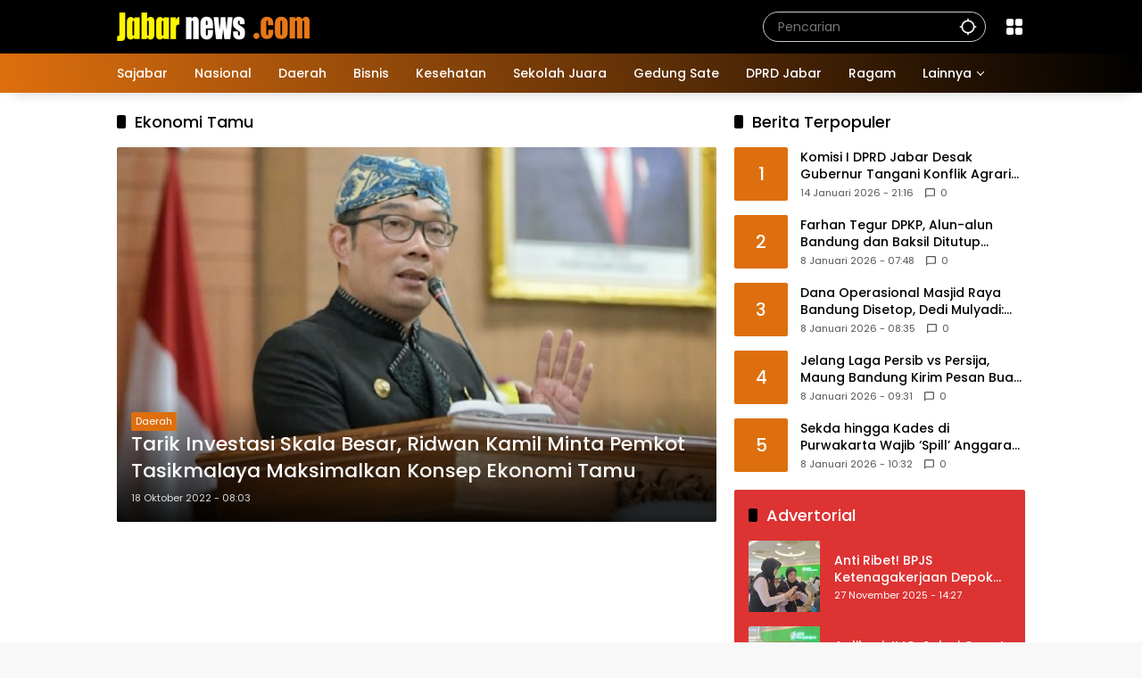

--- FILE ---
content_type: text/html; charset=UTF-8
request_url: https://www.jabarnews.com/tag/ekonomi-tamu/
body_size: 16130
content:
<!doctype html>
<html lang="id">
<head>
	<meta charset="UTF-8">
	<meta name="viewport" content="width=device-width, initial-scale=1">
	<link rel="profile" href="https://gmpg.org/xfn/11">

	<meta name='robots' content='index, follow, max-image-preview:large, max-snippet:-1, max-video-preview:-1' />

	<!-- This site is optimized with the Yoast SEO Premium plugin v26.5 (Yoast SEO v26.7) - https://yoast.com/wordpress/plugins/seo/ -->
	<title>Berita Ekonomi Tamu Terbaru Hari Ini | Jabar News</title>
	<link rel="canonical" href="https://www.jabarnews.com/tag/ekonomi-tamu/" />
	<meta property="og:locale" content="id_ID" />
	<meta property="og:type" content="article" />
	<meta property="og:title" content="Ekonomi Tamu Arsip" />
	<meta property="og:url" content="https://www.jabarnews.com/tag/ekonomi-tamu/" />
	<meta property="og:site_name" content="Jabar News" />
	<meta property="og:image" content="https://www.jabarnews.com/wp-content/uploads/2022/01/logo-jabarnews-1.png" />
	<meta property="og:image:width" content="225" />
	<meta property="og:image:height" content="225" />
	<meta property="og:image:type" content="image/png" />
	<meta name="twitter:card" content="summary_large_image" />
	<meta name="twitter:site" content="@jabarnews" />
	<script type="application/ld+json" class="yoast-schema-graph">{"@context":"https://schema.org","@graph":[{"@type":"CollectionPage","@id":"https://www.jabarnews.com/tag/ekonomi-tamu/","url":"https://www.jabarnews.com/tag/ekonomi-tamu/","name":"Berita Ekonomi Tamu Terbaru Hari Ini | Jabar News","isPartOf":{"@id":"https://www.jabarnews.com/#website"},"primaryImageOfPage":{"@id":"https://www.jabarnews.com/tag/ekonomi-tamu/#primaryimage"},"image":{"@id":"https://www.jabarnews.com/tag/ekonomi-tamu/#primaryimage"},"thumbnailUrl":"https://www.jabarnews.com/wp-content/uploads/2022/10/Ridwan-Kamil-Tasik.jpg","breadcrumb":{"@id":"https://www.jabarnews.com/tag/ekonomi-tamu/#breadcrumb"},"inLanguage":"id"},{"@type":"ImageObject","inLanguage":"id","@id":"https://www.jabarnews.com/tag/ekonomi-tamu/#primaryimage","url":"https://www.jabarnews.com/wp-content/uploads/2022/10/Ridwan-Kamil-Tasik.jpg","contentUrl":"https://www.jabarnews.com/wp-content/uploads/2022/10/Ridwan-Kamil-Tasik.jpg","width":800,"height":500,"caption":"Gubernur Jawa Barat Ridwan Kamil. (Foto: Istimewa)."},{"@type":"BreadcrumbList","@id":"https://www.jabarnews.com/tag/ekonomi-tamu/#breadcrumb","itemListElement":[{"@type":"ListItem","position":1,"name":"Beranda","item":"https://www.jabarnews.com/"},{"@type":"ListItem","position":2,"name":"Ekonomi Tamu"}]},{"@type":"WebSite","@id":"https://www.jabarnews.com/#website","url":"https://www.jabarnews.com/","name":"Jabar News","description":"Berita Jawa Barat, Jawa Barat Hari Ini, Jawa Barat Terkini","publisher":{"@id":"https://www.jabarnews.com/#organization"},"potentialAction":[{"@type":"SearchAction","target":{"@type":"EntryPoint","urlTemplate":"https://www.jabarnews.com/?s={search_term_string}"},"query-input":{"@type":"PropertyValueSpecification","valueRequired":true,"valueName":"search_term_string"}}],"inLanguage":"id"},{"@type":"Organization","@id":"https://www.jabarnews.com/#organization","name":"Jabar News","url":"https://www.jabarnews.com/","logo":{"@type":"ImageObject","inLanguage":"id","@id":"https://www.jabarnews.com/#/schema/logo/image/","url":"https://www.jabarnews.com/wp-content/uploads/2022/10/Logo-Jabarnews-low-ress.png","contentUrl":"https://www.jabarnews.com/wp-content/uploads/2022/10/Logo-Jabarnews-low-ress.png","width":3162,"height":794,"caption":"Jabar News"},"image":{"@id":"https://www.jabarnews.com/#/schema/logo/image/"},"sameAs":["https://www.facebook.com/jabarnews","https://x.com/jabarnews","https://www.instagram.com/jabarnews","https://www.youtube.com/c/JabarNews"],"description":"Jabar News Media","email":"analyticsjabarnews@gmail.com","telephone":"08161614141","legalName":"Jabar News Media","foundingDate":"2016-11-18","numberOfEmployees":{"@type":"QuantitativeValue","minValue":"1","maxValue":"10"}}]}</script>
	<!-- / Yoast SEO Premium plugin. -->


<link rel='dns-prefetch' href='//www.googletagmanager.com' />
<link rel="alternate" type="application/rss+xml" title="Jabar News &raquo; Feed" href="https://www.jabarnews.com/feed/" />
<link rel="alternate" type="application/rss+xml" title="Jabar News &raquo; Umpan Komentar" href="https://www.jabarnews.com/comments/feed/" />
<link rel="alternate" type="application/rss+xml" title="Jabar News &raquo; Ekonomi Tamu Umpan Tag" href="https://www.jabarnews.com/tag/ekonomi-tamu/feed/" />
<style id='wp-img-auto-sizes-contain-inline-css'>
img:is([sizes=auto i],[sizes^="auto," i]){contain-intrinsic-size:3000px 1500px}
/*# sourceURL=wp-img-auto-sizes-contain-inline-css */
</style>

<style id='wp-emoji-styles-inline-css'>

	img.wp-smiley, img.emoji {
		display: inline !important;
		border: none !important;
		box-shadow: none !important;
		height: 1em !important;
		width: 1em !important;
		margin: 0 0.07em !important;
		vertical-align: -0.1em !important;
		background: none !important;
		padding: 0 !important;
	}
/*# sourceURL=wp-emoji-styles-inline-css */
</style>
<link rel='stylesheet' id='wpmedia-fonts-css' href='https://www.jabarnews.com/wp-content/fonts/236996ba17138f8a70241eb10876cbed.css?ver=1.1.7' media='all' />
<link rel='stylesheet' id='wpmedia-style-css' href='https://www.jabarnews.com/wp-content/themes/wpmedia/style.css?ver=1.1.7' media='all' />
<style id='wpmedia-style-inline-css'>
h1,h2,h3,h4,h5,h6,.reltitle,.site-title,.gmr-mainmenu ul > li > a,.gmr-secondmenu-dropdown ul > li > a,.gmr-sidemenu ul li a,.gmr-sidemenu .side-textsocial,.heading-text,.gmr-mobilemenu ul li a,#navigationamp ul li a{font-family:Poppins;font-weight:500;}h1 strong,h2 strong,h3 strong,h4 strong,h5 strong,h6 strong{font-weight:700;}.entry-content-single{font-size:16px;}body{font-family:Poppins;--font-reguler:400;--font-bold:700;--mainmenu-bgcolor:#de6f0e;--mainmenu-secondbgcolor:#000000;--background-color:#f8f8f8;--main-color:#000000;--widget-title:#000000;--link-color-body:#000000;--hoverlink-color-body:#de6f0e;--border-color:#cccccc;--button-bgcolor:#de6f0e;--button-color:#ffffff;--header-bgcolor:#000000;--topnav-color:#ffffff;--topnav-link-color:#ffffff;--topnav-linkhover-color:#eeee22;--mainmenu-color:#ffffff;--mainmenu-hovercolor:#f1c40f;--content-bgcolor:#ffffff;--content-greycolor:#555555;--greybody-bgcolor:#eeeeee;--footer-bgcolor:#000000;--footer-color:#ffffff;--footer-linkcolor:#ffffff;--footer-hover-linkcolor:#eeee22;}body,body.dark-theme{--scheme-color:#de6f0e;--secondscheme-color:#000000;--mainmenu-direction:80deg;}/* Generate Using Cache */
/*# sourceURL=wpmedia-style-inline-css */
</style>
<link rel='stylesheet' id='heateor_sss_frontend_css-css' href='https://www.jabarnews.com/wp-content/plugins/sassy-social-share/public/css/sassy-social-share-public.css?ver=3.3.79' media='all' />
<style id='heateor_sss_frontend_css-inline-css'>
.heateor_sss_button_instagram span.heateor_sss_svg,a.heateor_sss_instagram span.heateor_sss_svg{background:radial-gradient(circle at 30% 107%,#fdf497 0,#fdf497 5%,#fd5949 45%,#d6249f 60%,#285aeb 90%)}.heateor_sss_horizontal_sharing .heateor_sss_svg,.heateor_sss_standard_follow_icons_container .heateor_sss_svg{color:#fff;border-width:0px;border-style:solid;border-color:transparent}.heateor_sss_horizontal_sharing .heateorSssTCBackground{color:#666}.heateor_sss_horizontal_sharing span.heateor_sss_svg:hover,.heateor_sss_standard_follow_icons_container span.heateor_sss_svg:hover{border-color:transparent;}.heateor_sss_vertical_sharing span.heateor_sss_svg,.heateor_sss_floating_follow_icons_container span.heateor_sss_svg{color:#fff;border-width:0px;border-style:solid;border-color:transparent;}.heateor_sss_vertical_sharing .heateorSssTCBackground{color:#666;}.heateor_sss_vertical_sharing span.heateor_sss_svg:hover,.heateor_sss_floating_follow_icons_container span.heateor_sss_svg:hover{border-color:transparent;}@media screen and (max-width:783px) {.heateor_sss_vertical_sharing{display:none!important}}
/*# sourceURL=heateor_sss_frontend_css-inline-css */
</style>
<script src="https://www.jabarnews.com/wp-includes/js/jquery/jquery.min.js?ver=3.7.1" id="jquery-core-js" type="5007e032e8289cbbbeb274bf-text/javascript"></script>
<script src="https://www.jabarnews.com/wp-includes/js/jquery/jquery-migrate.min.js?ver=3.4.1" id="jquery-migrate-js" type="5007e032e8289cbbbeb274bf-text/javascript"></script>
<link rel="https://api.w.org/" href="https://www.jabarnews.com/wp-json/" /><link rel="alternate" title="JSON" type="application/json" href="https://www.jabarnews.com/wp-json/wp/v2/tags/28329" /><link rel="EditURI" type="application/rsd+xml" title="RSD" href="https://www.jabarnews.com/xmlrpc.php?rsd" />
<meta name="generator" content="WordPress 6.9" />
<meta name="generator" content="Site Kit by Google 1.170.0" /><script async src="https://pagead2.googlesyndication.com/pagead/js/adsbygoogle.js?client=ca-pub-5500326088615782" crossorigin="anonymous" type="5007e032e8289cbbbeb274bf-text/javascript"></script>

<!-- Global site tag (gtag.js) - Google Analytics -->
<script async src="https://www.googletagmanager.com/gtag/js?id=G-778ZZR5NK6" type="5007e032e8289cbbbeb274bf-text/javascript"></script>
<script type="5007e032e8289cbbbeb274bf-text/javascript">
  window.dataLayer = window.dataLayer || [];
  function gtag(){dataLayer.push(arguments);}
  gtag('js', new Date());
  gtag('config', 'G-778ZZR5NK6');
  gtag('config', 'AW-10813269691');
</script>
<link rel="icon" href="https://www.jabarnews.com/wp-content/uploads/2021/12/cropped-unnamed-32x32.png" sizes="32x32" />
<link rel="icon" href="https://www.jabarnews.com/wp-content/uploads/2021/12/cropped-unnamed-192x192.png" sizes="192x192" />
<link rel="apple-touch-icon" href="https://www.jabarnews.com/wp-content/uploads/2021/12/cropped-unnamed-180x180.png" />
<meta name="msapplication-TileImage" content="https://www.jabarnews.com/wp-content/uploads/2021/12/cropped-unnamed-270x270.png" />
<style id='global-styles-inline-css'>
:root{--wp--preset--aspect-ratio--square: 1;--wp--preset--aspect-ratio--4-3: 4/3;--wp--preset--aspect-ratio--3-4: 3/4;--wp--preset--aspect-ratio--3-2: 3/2;--wp--preset--aspect-ratio--2-3: 2/3;--wp--preset--aspect-ratio--16-9: 16/9;--wp--preset--aspect-ratio--9-16: 9/16;--wp--preset--color--black: #000000;--wp--preset--color--cyan-bluish-gray: #abb8c3;--wp--preset--color--white: #ffffff;--wp--preset--color--pale-pink: #f78da7;--wp--preset--color--vivid-red: #cf2e2e;--wp--preset--color--luminous-vivid-orange: #ff6900;--wp--preset--color--luminous-vivid-amber: #fcb900;--wp--preset--color--light-green-cyan: #7bdcb5;--wp--preset--color--vivid-green-cyan: #00d084;--wp--preset--color--pale-cyan-blue: #8ed1fc;--wp--preset--color--vivid-cyan-blue: #0693e3;--wp--preset--color--vivid-purple: #9b51e0;--wp--preset--gradient--vivid-cyan-blue-to-vivid-purple: linear-gradient(135deg,rgb(6,147,227) 0%,rgb(155,81,224) 100%);--wp--preset--gradient--light-green-cyan-to-vivid-green-cyan: linear-gradient(135deg,rgb(122,220,180) 0%,rgb(0,208,130) 100%);--wp--preset--gradient--luminous-vivid-amber-to-luminous-vivid-orange: linear-gradient(135deg,rgb(252,185,0) 0%,rgb(255,105,0) 100%);--wp--preset--gradient--luminous-vivid-orange-to-vivid-red: linear-gradient(135deg,rgb(255,105,0) 0%,rgb(207,46,46) 100%);--wp--preset--gradient--very-light-gray-to-cyan-bluish-gray: linear-gradient(135deg,rgb(238,238,238) 0%,rgb(169,184,195) 100%);--wp--preset--gradient--cool-to-warm-spectrum: linear-gradient(135deg,rgb(74,234,220) 0%,rgb(151,120,209) 20%,rgb(207,42,186) 40%,rgb(238,44,130) 60%,rgb(251,105,98) 80%,rgb(254,248,76) 100%);--wp--preset--gradient--blush-light-purple: linear-gradient(135deg,rgb(255,206,236) 0%,rgb(152,150,240) 100%);--wp--preset--gradient--blush-bordeaux: linear-gradient(135deg,rgb(254,205,165) 0%,rgb(254,45,45) 50%,rgb(107,0,62) 100%);--wp--preset--gradient--luminous-dusk: linear-gradient(135deg,rgb(255,203,112) 0%,rgb(199,81,192) 50%,rgb(65,88,208) 100%);--wp--preset--gradient--pale-ocean: linear-gradient(135deg,rgb(255,245,203) 0%,rgb(182,227,212) 50%,rgb(51,167,181) 100%);--wp--preset--gradient--electric-grass: linear-gradient(135deg,rgb(202,248,128) 0%,rgb(113,206,126) 100%);--wp--preset--gradient--midnight: linear-gradient(135deg,rgb(2,3,129) 0%,rgb(40,116,252) 100%);--wp--preset--font-size--small: 13px;--wp--preset--font-size--medium: 20px;--wp--preset--font-size--large: 36px;--wp--preset--font-size--x-large: 42px;--wp--preset--spacing--20: 0.44rem;--wp--preset--spacing--30: 0.67rem;--wp--preset--spacing--40: 1rem;--wp--preset--spacing--50: 1.5rem;--wp--preset--spacing--60: 2.25rem;--wp--preset--spacing--70: 3.38rem;--wp--preset--spacing--80: 5.06rem;--wp--preset--shadow--natural: 6px 6px 9px rgba(0, 0, 0, 0.2);--wp--preset--shadow--deep: 12px 12px 50px rgba(0, 0, 0, 0.4);--wp--preset--shadow--sharp: 6px 6px 0px rgba(0, 0, 0, 0.2);--wp--preset--shadow--outlined: 6px 6px 0px -3px rgb(255, 255, 255), 6px 6px rgb(0, 0, 0);--wp--preset--shadow--crisp: 6px 6px 0px rgb(0, 0, 0);}:where(.is-layout-flex){gap: 0.5em;}:where(.is-layout-grid){gap: 0.5em;}body .is-layout-flex{display: flex;}.is-layout-flex{flex-wrap: wrap;align-items: center;}.is-layout-flex > :is(*, div){margin: 0;}body .is-layout-grid{display: grid;}.is-layout-grid > :is(*, div){margin: 0;}:where(.wp-block-columns.is-layout-flex){gap: 2em;}:where(.wp-block-columns.is-layout-grid){gap: 2em;}:where(.wp-block-post-template.is-layout-flex){gap: 1.25em;}:where(.wp-block-post-template.is-layout-grid){gap: 1.25em;}.has-black-color{color: var(--wp--preset--color--black) !important;}.has-cyan-bluish-gray-color{color: var(--wp--preset--color--cyan-bluish-gray) !important;}.has-white-color{color: var(--wp--preset--color--white) !important;}.has-pale-pink-color{color: var(--wp--preset--color--pale-pink) !important;}.has-vivid-red-color{color: var(--wp--preset--color--vivid-red) !important;}.has-luminous-vivid-orange-color{color: var(--wp--preset--color--luminous-vivid-orange) !important;}.has-luminous-vivid-amber-color{color: var(--wp--preset--color--luminous-vivid-amber) !important;}.has-light-green-cyan-color{color: var(--wp--preset--color--light-green-cyan) !important;}.has-vivid-green-cyan-color{color: var(--wp--preset--color--vivid-green-cyan) !important;}.has-pale-cyan-blue-color{color: var(--wp--preset--color--pale-cyan-blue) !important;}.has-vivid-cyan-blue-color{color: var(--wp--preset--color--vivid-cyan-blue) !important;}.has-vivid-purple-color{color: var(--wp--preset--color--vivid-purple) !important;}.has-black-background-color{background-color: var(--wp--preset--color--black) !important;}.has-cyan-bluish-gray-background-color{background-color: var(--wp--preset--color--cyan-bluish-gray) !important;}.has-white-background-color{background-color: var(--wp--preset--color--white) !important;}.has-pale-pink-background-color{background-color: var(--wp--preset--color--pale-pink) !important;}.has-vivid-red-background-color{background-color: var(--wp--preset--color--vivid-red) !important;}.has-luminous-vivid-orange-background-color{background-color: var(--wp--preset--color--luminous-vivid-orange) !important;}.has-luminous-vivid-amber-background-color{background-color: var(--wp--preset--color--luminous-vivid-amber) !important;}.has-light-green-cyan-background-color{background-color: var(--wp--preset--color--light-green-cyan) !important;}.has-vivid-green-cyan-background-color{background-color: var(--wp--preset--color--vivid-green-cyan) !important;}.has-pale-cyan-blue-background-color{background-color: var(--wp--preset--color--pale-cyan-blue) !important;}.has-vivid-cyan-blue-background-color{background-color: var(--wp--preset--color--vivid-cyan-blue) !important;}.has-vivid-purple-background-color{background-color: var(--wp--preset--color--vivid-purple) !important;}.has-black-border-color{border-color: var(--wp--preset--color--black) !important;}.has-cyan-bluish-gray-border-color{border-color: var(--wp--preset--color--cyan-bluish-gray) !important;}.has-white-border-color{border-color: var(--wp--preset--color--white) !important;}.has-pale-pink-border-color{border-color: var(--wp--preset--color--pale-pink) !important;}.has-vivid-red-border-color{border-color: var(--wp--preset--color--vivid-red) !important;}.has-luminous-vivid-orange-border-color{border-color: var(--wp--preset--color--luminous-vivid-orange) !important;}.has-luminous-vivid-amber-border-color{border-color: var(--wp--preset--color--luminous-vivid-amber) !important;}.has-light-green-cyan-border-color{border-color: var(--wp--preset--color--light-green-cyan) !important;}.has-vivid-green-cyan-border-color{border-color: var(--wp--preset--color--vivid-green-cyan) !important;}.has-pale-cyan-blue-border-color{border-color: var(--wp--preset--color--pale-cyan-blue) !important;}.has-vivid-cyan-blue-border-color{border-color: var(--wp--preset--color--vivid-cyan-blue) !important;}.has-vivid-purple-border-color{border-color: var(--wp--preset--color--vivid-purple) !important;}.has-vivid-cyan-blue-to-vivid-purple-gradient-background{background: var(--wp--preset--gradient--vivid-cyan-blue-to-vivid-purple) !important;}.has-light-green-cyan-to-vivid-green-cyan-gradient-background{background: var(--wp--preset--gradient--light-green-cyan-to-vivid-green-cyan) !important;}.has-luminous-vivid-amber-to-luminous-vivid-orange-gradient-background{background: var(--wp--preset--gradient--luminous-vivid-amber-to-luminous-vivid-orange) !important;}.has-luminous-vivid-orange-to-vivid-red-gradient-background{background: var(--wp--preset--gradient--luminous-vivid-orange-to-vivid-red) !important;}.has-very-light-gray-to-cyan-bluish-gray-gradient-background{background: var(--wp--preset--gradient--very-light-gray-to-cyan-bluish-gray) !important;}.has-cool-to-warm-spectrum-gradient-background{background: var(--wp--preset--gradient--cool-to-warm-spectrum) !important;}.has-blush-light-purple-gradient-background{background: var(--wp--preset--gradient--blush-light-purple) !important;}.has-blush-bordeaux-gradient-background{background: var(--wp--preset--gradient--blush-bordeaux) !important;}.has-luminous-dusk-gradient-background{background: var(--wp--preset--gradient--luminous-dusk) !important;}.has-pale-ocean-gradient-background{background: var(--wp--preset--gradient--pale-ocean) !important;}.has-electric-grass-gradient-background{background: var(--wp--preset--gradient--electric-grass) !important;}.has-midnight-gradient-background{background: var(--wp--preset--gradient--midnight) !important;}.has-small-font-size{font-size: var(--wp--preset--font-size--small) !important;}.has-medium-font-size{font-size: var(--wp--preset--font-size--medium) !important;}.has-large-font-size{font-size: var(--wp--preset--font-size--large) !important;}.has-x-large-font-size{font-size: var(--wp--preset--font-size--x-large) !important;}
/*# sourceURL=global-styles-inline-css */
</style>
<style id='wpmedia-rp-3-inline-css'>
#wpmedia-rp-3 {padding: 16px;background:var(--widget-color1, #dd3333);}#wpmedia-rp-3 .big-thumb {margin: 0 -16px;border-radius: 0 !important;}#wpmedia-rp-3 {--widget-title:#ffffff;}#wpmedia-rp-3 .widget-subtitle {color:var(--widget-desc, #ffffff);}#wpmedia-rp-3 a {color:var(--widget-link, #ffffff);}#wpmedia-rp-3 .meta-content {color:var(--widget-meta, #ffffff);}
/*# sourceURL=wpmedia-rp-3-inline-css */
</style>
<style id='wpmedia-rp-5-inline-css'>
#wpmedia-rp-5 {padding: 16px;background:var(--widget-color1, #ea8435);}#wpmedia-rp-5 .big-thumb {margin: 0 -16px;border-radius: 0 !important;}#wpmedia-rp-5 {--widget-title:#ffffff;}#wpmedia-rp-5 .widget-subtitle {color:var(--widget-desc, #ffffff);}#wpmedia-rp-5 a {color:var(--widget-link, #ffffff);}#wpmedia-rp-5 .meta-content {color:var(--widget-meta, #ffffff);}
/*# sourceURL=wpmedia-rp-5-inline-css */
</style>
<link rel='stylesheet' id='pgntn_stylesheet-css' href='https://www.jabarnews.com/wp-content/plugins/pagination/css/nav-style.css?ver=1.2.7' media='all' />
</head>

<body class="archive tag tag-ekonomi-tamu tag-28329 wp-custom-logo wp-embed-responsive wp-theme-wpmedia idtheme kentooz hfeed">
<!-- Google Tag Manager (noscript) -->
<noscript><iframe src="https://www.googletagmanager.com/ns.html?id=GTM-5V27DR9"
height="0" width="0" style="display:none;visibility:hidden"></iframe></noscript>
<!-- End Google Tag Manager (noscript) -->
	<a class="skip-link screen-reader-text" href="#primary">Langsung ke konten</a>
		<div id="page" class="site">
		<div id="topnavwrap" class="gmr-topnavwrap clearfix">
			<div class="container">
				<header id="masthead" class="list-flex site-header">
					<div class="row-flex gmr-navleft">
						<div class="site-branding">
							<div class="gmr-logo"><a class="custom-logo-link" href="https://www.jabarnews.com/" title="Jabar News" rel="home"><img class="custom-logo" src="https://www.jabarnews.com/wp-content/uploads/2025/02/cropped-logo-jabarnews3.png" width="216" height="32" alt="Jabar News" loading="lazy" /></a></div>						</div><!-- .site-branding -->
					</div>

					<div class="row-flex gmr-navright">
						<span class="gmr-top-date" data-lang="id"></span><div class="gmr-search desktop-only">
				<form method="get" class="gmr-searchform searchform" action="https://www.jabarnews.com/">
					<input type="text" name="s" id="s" placeholder="Pencarian" />
					<input type="hidden" name="post_type[]" value="post" />
					<button type="submit" role="button" class="gmr-search-submit gmr-search-icon" aria-label="Kirim">
						<svg xmlns="http://www.w3.org/2000/svg" height="24px" viewBox="0 0 24 24" width="24px" fill="currentColor"><path d="M0 0h24v24H0V0z" fill="none"/><path d="M20.94 11c-.46-4.17-3.77-7.48-7.94-7.94V1h-2v2.06C6.83 3.52 3.52 6.83 3.06 11H1v2h2.06c.46 4.17 3.77 7.48 7.94 7.94V23h2v-2.06c4.17-.46 7.48-3.77 7.94-7.94H23v-2h-2.06zM12 19c-3.87 0-7-3.13-7-7s3.13-7 7-7 7 3.13 7 7-3.13 7-7 7z"/></svg>
					</button>
				</form>
			</div><div class="gmr-menugrid-btn gmrclick-container"><button id="menugrid-button" class="topnav-button gmrbtnclick" aria-label="Buka Menu"><svg xmlns="http://www.w3.org/2000/svg" enable-background="new 0 0 24 24" height="24px" viewBox="0 0 24 24" width="24px" fill="currentColor"><g><rect fill="none" height="24" width="24"/></g><g><g><path d="M5,11h4c1.1,0,2-0.9,2-2V5c0-1.1-0.9-2-2-2H5C3.9,3,3,3.9,3,5v4C3,10.1,3.9,11,5,11z"/><path d="M5,21h4c1.1,0,2-0.9,2-2v-4c0-1.1-0.9-2-2-2H5c-1.1,0-2,0.9-2,2v4C3,20.1,3.9,21,5,21z"/><path d="M13,5v4c0,1.1,0.9,2,2,2h4c1.1,0,2-0.9,2-2V5c0-1.1-0.9-2-2-2h-4C13.9,3,13,3.9,13,5z"/><path d="M15,21h4c1.1,0,2-0.9,2-2v-4c0-1.1-0.9-2-2-2h-4c-1.1,0-2,0.9-2,2v4C13,20.1,13.9,21,15,21z"/></g></g></svg></button><div id="dropdown-container" class="gmr-secondmenu-dropdown gmr-dropdown"><ul id="secondary-menu" class="menu"><li id="menu-item-2366631" class="menu-item menu-item-type-post_type menu-item-object-page menu-item-2366631"><a href="https://www.jabarnews.com/tentang-kami/">Tentang Kami</a></li>
<li id="menu-item-2419" class="menu-item menu-item-type-post_type menu-item-object-page menu-item-2419"><a href="https://www.jabarnews.com/redaksi/">Redaksi</a></li>
<li id="menu-item-2422" class="menu-item menu-item-type-post_type menu-item-object-page menu-item-2422"><a href="https://www.jabarnews.com/iklan/">Iklan</a></li>
<li id="menu-item-2366630" class="menu-item menu-item-type-post_type menu-item-object-page menu-item-2366630"><a href="https://www.jabarnews.com/kontak/">Kontak</a></li>
<li id="menu-item-2483428" class="menu-item menu-item-type-post_type menu-item-object-page menu-item-2483428"><a href="https://www.jabarnews.com/trustworthy-news/">Trustworthy News</a></li>
<li id="menu-item-2420" class="menu-item menu-item-type-post_type menu-item-object-page menu-item-2420"><a href="https://www.jabarnews.com/pedoman-media-siber/">Pedoman Media Siber</a></li>
<li id="menu-item-2367238" class="menu-item menu-item-type-post_type menu-item-object-page menu-item-2367238"><a href="https://www.jabarnews.com/term-and-condition/">Term and Condition</a></li>
<li id="menu-item-2508370" class="menu-item menu-item-type-custom menu-item-object-custom menu-item-2508370"><a href="https://www.jti-app.com/report/Xrdz0j0oz1RmE65P">Laporan Transparansi</a></li>
</ul></div></div><button id="gmr-responsive-menu" role="button" class="mobile-only" aria-label="Menu" data-target="#gmr-sidemenu-id" data-toggle="onoffcanvas" aria-expanded="false" rel="nofollow"><svg xmlns="http://www.w3.org/2000/svg" width="24" height="24" viewBox="0 0 24 24"><path fill="currentColor" d="m19.31 18.9l3.08 3.1L21 23.39l-3.12-3.07c-.69.43-1.51.68-2.38.68c-2.5 0-4.5-2-4.5-4.5s2-4.5 4.5-4.5s4.5 2 4.5 4.5c0 .88-.25 1.71-.69 2.4m-3.81.1a2.5 2.5 0 0 0 0-5a2.5 2.5 0 0 0 0 5M21 4v2H3V4h18M3 16v-2h6v2H3m0-5V9h18v2h-2.03c-1.01-.63-2.2-1-3.47-1s-2.46.37-3.47 1H3Z"/></svg></button>					</div>
				</header>
			</div><!-- .container -->
			<nav id="main-nav" class="main-navigation gmr-mainmenu">
				<div class="container">
					<ul id="primary-menu" class="menu"><li id="menu-item-871" class="menu-item menu-item-type-taxonomy menu-item-object-category menu-item-871"><a href="https://www.jabarnews.com/sajabar/"><span>Sajabar</span></a></li>
<li id="menu-item-11870" class="menu-item menu-item-type-taxonomy menu-item-object-category menu-item-11870"><a href="https://www.jabarnews.com/nasional/"><span>Nasional</span></a></li>
<li id="menu-item-870" class="menu-item menu-item-type-taxonomy menu-item-object-category menu-item-870"><a href="https://www.jabarnews.com/daerah/"><span>Daerah</span></a></li>
<li id="menu-item-2123504" class="menu-item menu-item-type-taxonomy menu-item-object-category menu-item-2123504"><a href="https://www.jabarnews.com/bisnis/"><span>Bisnis</span></a></li>
<li id="menu-item-2123505" class="menu-item menu-item-type-taxonomy menu-item-object-category menu-item-2123505"><a href="https://www.jabarnews.com/kesehatan/"><span>Kesehatan</span></a></li>
<li id="menu-item-2529" class="menu-item menu-item-type-taxonomy menu-item-object-category menu-item-2529"><a href="https://www.jabarnews.com/sekolah-juara/"><span>Sekolah Juara</span></a></li>
<li id="menu-item-869" class="menu-item menu-item-type-taxonomy menu-item-object-category menu-item-869"><a href="https://www.jabarnews.com/gedung-sate/"><span>Gedung Sate</span></a></li>
<li id="menu-item-11577" class="menu-item menu-item-type-taxonomy menu-item-object-category menu-item-11577"><a href="https://www.jabarnews.com/dprd-jabar/"><span>DPRD Jabar</span></a></li>
<li id="menu-item-867" class="menu-item menu-item-type-taxonomy menu-item-object-category menu-item-867"><a href="https://www.jabarnews.com/ragam/"><span>Ragam</span></a></li>
<li id="menu-item-11584" class="menu-item menu-item-type-custom menu-item-object-custom menu-item-home menu-item-has-children menu-item-11584"><a href="https://www.jabarnews.com"><span>Lainnya</span></a>
<ul class="sub-menu">
	<li id="menu-item-11581" class="menu-item menu-item-type-taxonomy menu-item-object-category menu-item-11581"><a href="https://www.jabarnews.com/mang-jabar/"><span>Mang Jabar</span></a></li>
	<li id="menu-item-11582" class="menu-item menu-item-type-taxonomy menu-item-object-category menu-item-11582"><a href="https://www.jabarnews.com/persib/"><span>Persib</span></a></li>
	<li id="menu-item-881" class="menu-item menu-item-type-taxonomy menu-item-object-category menu-item-881"><a href="https://www.jabarnews.com/pasundan/"><span>Pasundan</span></a></li>
	<li id="menu-item-2477721" class="menu-item menu-item-type-taxonomy menu-item-object-category menu-item-2477721"><a href="https://www.jabarnews.com/jurnal-desa/"><span>Jurnal Desa</span></a></li>
	<li id="menu-item-872" class="menu-item menu-item-type-taxonomy menu-item-object-category menu-item-872"><a href="https://www.jabarnews.com/jurnal-warga/"><span>Jurnal Warga</span></a></li>
	<li id="menu-item-11825" class="menu-item menu-item-type-taxonomy menu-item-object-category menu-item-11825"><a href="https://www.jabarnews.com/advertorial/"><span>Advertorial</span></a></li>
	<li id="menu-item-11579" class="menu-item menu-item-type-taxonomy menu-item-object-category menu-item-11579"><a href="https://www.jabarnews.com/infografis/"><span>Infografis</span></a></li>
	<li id="menu-item-2381226" class="menu-item menu-item-type-taxonomy menu-item-object-category menu-item-2381226"><a href="https://www.jabarnews.com/e-koran/"><span>E-Koran</span></a></li>
	<li id="menu-item-2459678" class="menu-item menu-item-type-taxonomy menu-item-object-category menu-item-2459678"><a href="https://www.jabarnews.com/cek-fakta/"><span>Cek Fakta</span></a></li>
	<li id="menu-item-882" class="menu-item menu-item-type-taxonomy menu-item-object-category menu-item-882"><a href="https://www.jabarnews.com/video/"><span>Video</span></a></li>
	<li id="menu-item-11578" class="menu-item menu-item-type-taxonomy menu-item-object-category menu-item-11578"><a href="https://www.jabarnews.com/foto/"><span>Foto</span></a></li>
</ul>
</li>
</ul>				</div>
			</nav><!-- #main-nav -->
		</div><!-- #topnavwrap -->

				
		
		
		<div id="content" class="gmr-content">
			<div class="container">
				<div class="row">

	<main id="primary" class="site-main col-md-8">

					<header class="page-header">
				<h1 class="page-title sub-title">Ekonomi Tamu</h1>			</header><!-- .page-header -->

			<div class="idt-contentbig">
<article id="post-2423099" class="post type-post idt-cbbox hentry">
	<div class="box-bigitem">
					<a class="post-thumbnail" href="https://www.jabarnews.com/daerah/tarik-investasi-skala-besar-ridwan-kamil-minta-pemkot-tasikmalaya-maksimalkan-konsep-ekonomi-tamu/" title="Tarik Investasi Skala Besar, Ridwan Kamil Minta Pemkot Tasikmalaya Maksimalkan Konsep Ekonomi Tamu">
				<img width="640" height="400" src="https://www.jabarnews.com/wp-content/uploads/2022/10/Ridwan-Kamil-Tasik.jpg" class="attachment-large size-large wp-post-image" alt="Tarik Investasi Skala Besar, Ridwan Kamil Minta Pemkot Tasikmalaya Maksimalkan Konsep Ekonomi Tamu" decoding="async" fetchpriority="high" srcset="https://www.jabarnews.com/wp-content/uploads/2022/10/Ridwan-Kamil-Tasik.jpg 800w, https://www.jabarnews.com/wp-content/uploads/2022/10/Ridwan-Kamil-Tasik-300x188.jpg 300w, https://www.jabarnews.com/wp-content/uploads/2022/10/Ridwan-Kamil-Tasik-768x480.jpg 768w, https://www.jabarnews.com/wp-content/uploads/2022/10/Ridwan-Kamil-Tasik-696x435.jpg 696w" sizes="(max-width: 640px) 100vw, 640px" />			</a>
					<div class="box-content">
			<span class="cat-links-content"><a href="https://www.jabarnews.com/daerah/" title="Lihat semua posts di Daerah">Daerah</a></span>			<h2 class="entry-title"><a href="https://www.jabarnews.com/daerah/tarik-investasi-skala-besar-ridwan-kamil-minta-pemkot-tasikmalaya-maksimalkan-konsep-ekonomi-tamu/" title="Tarik Investasi Skala Besar, Ridwan Kamil Minta Pemkot Tasikmalaya Maksimalkan Konsep Ekonomi Tamu" rel="bookmark">Tarik Investasi Skala Besar, Ridwan Kamil Minta Pemkot Tasikmalaya Maksimalkan Konsep Ekonomi Tamu</a></h2>			<div class="gmr-meta-topic"><span class="meta-content"><span class="posted-on"><time class="entry-date published" datetime="2022-10-18T08:03:00+07:00">18 Oktober 2022 - 08:03</time><time class="updated" datetime="2022-10-17T22:21:25+07:00">17 Oktober 2022 - 22:21</time></span></span></div>			<div class="entry-footer entry-footer-archive">
				<div class="posted-by"> <span class="author vcard"><a class="url fn n" href="https://www.jabarnews.com/author/riannugraha/" title="Rian Nugraha">Rian Nugraha</a></span></div>			</div><!-- .entry-footer -->
		</div>
	</div>
</article><!-- #post-2423099 -->
</div>
			<div id="infinite-container"></div>
				<div class="text-center">
					<div class="page-load-status">
						<div class="loader-ellips infinite-scroll-request gmr-ajax-load-wrapper gmr-loader">
							<div class="gmr-loaderwrap">
								<div class="gmr-ajax-loader">
									<div class="gmr-loader1"></div>
									<div class="gmr-loader2"></div>
									<div class="gmr-loader3"></div>
									<div class="gmr-loader4"></div>
								</div>
							</div>
						</div>
						<p class="infinite-scroll-last">Tidak Ada Postingan Lagi.</p>
						<p class="infinite-scroll-error">Tidak ada lagi halaman untuk dimuat.</p>
					</div><p><button class="view-more-button heading-text">Selengkapnya</button></p></div>
				
	</main><!-- #main -->


<aside id="secondary" class="widget-area col-md-4 pos-sticky">
	<section id="wpmedia-popular-3" class="widget wpmedia-popular"><div class="page-header widget-titlewrap"><h2 class="widget-title">Berita Terpopuler</h2></div>				<ul class="wpmedia-list-widget">
											<li class="clearfix">
							<div class="rp-number heading-text">1</div><div class="recent-content"><a class="recent-title heading-text" href="https://www.jabarnews.com/dprd-jabar/konflik-agraria-jabar-dprd-desak-gubernur/" title="Komisi I DPRD Jabar Desak Gubernur Tangani Konflik Agraria yang Picu Kerawanan Sosial" rel="bookmark">Komisi I DPRD Jabar Desak Gubernur Tangani Konflik Agraria yang Picu Kerawanan Sosial</a><div class="meta-content meta-content-flex"><span class="posted-on"><time class="entry-date published" datetime="2026-01-14T21:16:27+07:00">14 Januari 2026 - 21:16</time><time class="updated" datetime="2026-01-14T13:03:00+07:00">14 Januari 2026 - 13:03</time></span><span class="count-text"><svg xmlns="http://www.w3.org/2000/svg" height="24px" viewBox="0 0 24 24" width="24px" fill="currentColor"><path d="M0 0h24v24H0V0z" fill="none"/><path d="M20 2H4c-1.1 0-2 .9-2 2v18l4-4h14c1.1 0 2-.9 2-2V4c0-1.1-.9-2-2-2zm0 14H6l-2 2V4h16v12z"/></svg> <span class="in-count-text">0</span></span></div></div>						</li>
												<li class="clearfix">
							<div class="rp-number heading-text">2</div><div class="recent-content"><a class="recent-title heading-text" href="https://www.jabarnews.com/daerah/farhan-tegur-dpkp-alun-alun-bandung-dan-baksil-ditutup-sementara-usai-libur-nataru/" title="Farhan Tegur DPKP, Alun-alun Bandung dan Baksil Ditutup Sementara Usai Libur Nataru" rel="bookmark">Farhan Tegur DPKP, Alun-alun Bandung dan Baksil Ditutup Sementara Usai Libur Nataru</a><div class="meta-content meta-content-flex"><span class="posted-on"><time class="entry-date published updated" datetime="2026-01-08T07:48:41+07:00">8 Januari 2026 - 07:48</time></span><span class="count-text"><svg xmlns="http://www.w3.org/2000/svg" height="24px" viewBox="0 0 24 24" width="24px" fill="currentColor"><path d="M0 0h24v24H0V0z" fill="none"/><path d="M20 2H4c-1.1 0-2 .9-2 2v18l4-4h14c1.1 0 2-.9 2-2V4c0-1.1-.9-2-2-2zm0 14H6l-2 2V4h16v12z"/></svg> <span class="in-count-text">0</span></span></div></div>						</li>
												<li class="clearfix">
							<div class="rp-number heading-text">3</div><div class="recent-content"><a class="recent-title heading-text" href="https://www.jabarnews.com/daerah/dana-operasional-masjid-raya-bandung-disetop-dedi-mulyadi/" title="Dana Operasional Masjid Raya Bandung Disetop, Dedi Mulyadi: Kami Terikat Aturan" rel="bookmark">Dana Operasional Masjid Raya Bandung Disetop, Dedi Mulyadi: Kami Terikat Aturan</a><div class="meta-content meta-content-flex"><span class="posted-on"><time class="entry-date published" datetime="2026-01-08T08:35:44+07:00">8 Januari 2026 - 08:35</time><time class="updated" datetime="2026-01-08T02:51:11+07:00">8 Januari 2026 - 02:51</time></span><span class="count-text"><svg xmlns="http://www.w3.org/2000/svg" height="24px" viewBox="0 0 24 24" width="24px" fill="currentColor"><path d="M0 0h24v24H0V0z" fill="none"/><path d="M20 2H4c-1.1 0-2 .9-2 2v18l4-4h14c1.1 0 2-.9 2-2V4c0-1.1-.9-2-2-2zm0 14H6l-2 2V4h16v12z"/></svg> <span class="in-count-text">0</span></span></div></div>						</li>
												<li class="clearfix">
							<div class="rp-number heading-text">4</div><div class="recent-content"><a class="recent-title heading-text" href="https://www.jabarnews.com/persib/persib-vs-persija-pesan-untuk-the-jakmania/" title="Jelang Laga Persib vs Persija, Maung Bandung Kirim Pesan Buat The Jakmania" rel="bookmark">Jelang Laga Persib vs Persija, Maung Bandung Kirim Pesan Buat The Jakmania</a><div class="meta-content meta-content-flex"><span class="posted-on"><time class="entry-date published" datetime="2026-01-08T09:31:23+07:00">8 Januari 2026 - 09:31</time><time class="updated" datetime="2026-01-10T13:11:20+07:00">10 Januari 2026 - 13:11</time></span><span class="count-text"><svg xmlns="http://www.w3.org/2000/svg" height="24px" viewBox="0 0 24 24" width="24px" fill="currentColor"><path d="M0 0h24v24H0V0z" fill="none"/><path d="M20 2H4c-1.1 0-2 .9-2 2v18l4-4h14c1.1 0 2-.9 2-2V4c0-1.1-.9-2-2-2zm0 14H6l-2 2V4h16v12z"/></svg> <span class="in-count-text">0</span></span></div></div>						</li>
												<li class="clearfix">
							<div class="rp-number heading-text">5</div><div class="recent-content"><a class="recent-title heading-text" href="https://www.jabarnews.com/daerah/sekda-hingga-kades-di-purwakarta-wajib-spill-anggaran-di-medsos-ini-aturan-mainnya/" title="Sekda hingga Kades di Purwakarta Wajib &#8216;Spill&#8217; Anggaran di Medsos, Ini Aturan Mainnya" rel="bookmark">Sekda hingga Kades di Purwakarta Wajib &#8216;Spill&#8217; Anggaran di Medsos, Ini Aturan Mainnya</a><div class="meta-content meta-content-flex"><span class="posted-on"><time class="entry-date published" datetime="2026-01-08T10:32:59+07:00">8 Januari 2026 - 10:32</time><time class="updated" datetime="2026-01-08T02:53:52+07:00">8 Januari 2026 - 02:53</time></span><span class="count-text"><svg xmlns="http://www.w3.org/2000/svg" height="24px" viewBox="0 0 24 24" width="24px" fill="currentColor"><path d="M0 0h24v24H0V0z" fill="none"/><path d="M20 2H4c-1.1 0-2 .9-2 2v18l4-4h14c1.1 0 2-.9 2-2V4c0-1.1-.9-2-2-2zm0 14H6l-2 2V4h16v12z"/></svg> <span class="in-count-text">0</span></span></div></div>						</li>
										</ul>
				</section><section id="wpmedia-rp-3" class="widget wpmedia-recent"><div class="page-header widget-titlewrap"><h2 class="widget-title">Advertorial</h2></div>				<ul class="wpmedia-rp-widget">
											<li class="clearfix">
																<a class="post-thumbnail small-thumb" href="https://www.jabarnews.com/advertorial/bpjs-ketenagakerjaan-depok-pangkas-antrean-via-someah/" title="Anti Ribet! BPJS Ketenagakerjaan Depok Pangkas Antrean via SOMEAH">
										<img width="80" height="80" src="https://www.jabarnews.com/wp-content/uploads/2025/11/bpjs-ketenagakerjaan-depok-program-someah-anti-ribet-80x80.webp" class="attachment-thumbnail size-thumbnail wp-post-image" alt="Anti Ribet! BPJS Ketenagakerjaan Depok Pangkas Antrean via SOMEAH" decoding="async" loading="lazy" />									</a>
									<div class="recent-content"><a class="recent-title heading-text" href="https://www.jabarnews.com/advertorial/bpjs-ketenagakerjaan-depok-pangkas-antrean-via-someah/" title="Anti Ribet! BPJS Ketenagakerjaan Depok Pangkas Antrean via SOMEAH" rel="bookmark">Anti Ribet! BPJS Ketenagakerjaan Depok Pangkas Antrean via SOMEAH</a><div class="meta-content"><span class="posted-on"><time class="entry-date published updated" datetime="2025-11-27T14:27:35+07:00">27 November 2025 - 14:27</time></span></div></div>						</li>
												<li class="clearfix">
																<a class="post-thumbnail small-thumb" href="https://www.jabarnews.com/advertorial/aplikasi-jmo-solusi-klaim-jht-pinjaman-bpjs-ketenagakerjaan/" title="Aplikasi JMO: Solusi Cepat Klaim JHT &#038; Pinjaman BPJS Ketenagakerjaan">
										<img width="80" height="80" src="https://www.jabarnews.com/wp-content/uploads/2025/11/fitur-aplikasi-jmo-bpjs-ketenagakerjaan-80x80.webp" class="attachment-thumbnail size-thumbnail wp-post-image" alt="Aplikasi JMO: Solusi Cepat Klaim JHT &#038; Pinjaman BPJS Ketenagakerjaan" decoding="async" loading="lazy" />									</a>
									<div class="recent-content"><a class="recent-title heading-text" href="https://www.jabarnews.com/advertorial/aplikasi-jmo-solusi-klaim-jht-pinjaman-bpjs-ketenagakerjaan/" title="Aplikasi JMO: Solusi Cepat Klaim JHT &#038; Pinjaman BPJS Ketenagakerjaan" rel="bookmark">Aplikasi JMO: Solusi Cepat Klaim JHT &#038; Pinjaman BPJS Ketenagakerjaan</a><div class="meta-content"><span class="posted-on"><time class="entry-date published updated" datetime="2025-11-25T14:03:43+07:00">25 November 2025 - 14:03</time></span></div></div>						</li>
												<li class="clearfix">
																<a class="post-thumbnail small-thumb" href="https://www.jabarnews.com/advertorial/bpjs-ketenagakerjaan-depok-aksi-sosial-wisma-tuna-ganda/" title="BPJS Ketenagakerjaan Depok Gelar Aksi Sosial di Panti Disabilitas Wisma Tuna Ganda">
										<img width="80" height="80" src="https://www.jabarnews.com/wp-content/uploads/2025/10/bpjs-ketenagakerjaan-depok-aksi-sosial-disabilitas-80x80.webp" class="attachment-thumbnail size-thumbnail wp-post-image" alt="BPJS Ketenagakerjaan Depok Gelar Aksi Sosial di Panti Disabilitas Wisma Tuna Ganda" decoding="async" loading="lazy" />									</a>
									<div class="recent-content"><a class="recent-title heading-text" href="https://www.jabarnews.com/advertorial/bpjs-ketenagakerjaan-depok-aksi-sosial-wisma-tuna-ganda/" title="BPJS Ketenagakerjaan Depok Gelar Aksi Sosial di Panti Disabilitas Wisma Tuna Ganda" rel="bookmark">BPJS Ketenagakerjaan Depok Gelar Aksi Sosial di Panti Disabilitas Wisma Tuna Ganda</a><div class="meta-content"><span class="posted-on"><time class="entry-date published updated" datetime="2025-10-30T12:48:35+07:00">30 Oktober 2025 - 12:48</time></span></div></div>						</li>
										</ul>
				</section><section id="wpmedia-rp-4" class="widget wpmedia-recent"><div class="page-header widget-titlewrap"><h2 class="widget-title">Jurnal Desa</h2></div>				<ul class="wpmedia-rp-widget">
												<li class="clearfix">
																	<a class="post-thumbnail big-thumb" href="https://www.jabarnews.com/jurnal-desa/konsep-desa-wisata-baru-subang/" title="Bukan Sekadar Alam, Ini Konsep Unik 7 Desa Wisata Baru di Subang">
										<img width="350" height="220" src="https://www.jabarnews.com/wp-content/uploads/2026/01/konsep-desa-wisata-subang-350x220.webp" class="attachment-medium_large size-medium_large wp-post-image" alt="Bukan Sekadar Alam, Ini Konsep Unik 7 Desa Wisata Baru di Subang" decoding="async" loading="lazy" /><div class="inner-thumbnail"><div class="recent-content"><span class="recent-title heading-text">Bukan Sekadar Alam, Ini Konsep Unik 7 Desa Wisata Baru di Subang</span><div class="meta-content"><span class="posted-on"><time class="entry-date published updated" datetime="2026-01-12T15:17:11+07:00">12 Januari 2026 - 15:17</time></span></div></div></div>									</a>
																</li>
														<li class="clearfix">
																		<a class="post-thumbnail small-thumb" href="https://www.jabarnews.com/daerah/reforma-agraria-cianjur-bank-tanah-pemanfaatan-lahan/" title="Reforma Agraria di Cianjur Masuk Tahap Pemanfaatan, Bank Tanah Dorong Akses Lahan Produktif Warga">
											<img width="80" height="80" src="https://www.jabarnews.com/wp-content/uploads/2025/12/Desa-Batulawang-80x80.jpeg" class="attachment-thumbnail size-thumbnail wp-post-image" alt="Reforma Agraria di Cianjur Masuk Tahap Pemanfaatan, Bank Tanah Dorong Akses Lahan Produktif Warga" decoding="async" loading="lazy" />										</a>
										<div class="recent-content"><a class="recent-title heading-text" href="https://www.jabarnews.com/daerah/reforma-agraria-cianjur-bank-tanah-pemanfaatan-lahan/" title="Reforma Agraria di Cianjur Masuk Tahap Pemanfaatan, Bank Tanah Dorong Akses Lahan Produktif Warga" rel="bookmark">Reforma Agraria di Cianjur Masuk Tahap Pemanfaatan, Bank Tanah Dorong Akses Lahan Produktif Warga</a><div class="meta-content"><span class="posted-on"><time class="entry-date published" datetime="2025-12-31T16:06:25+07:00">31 Desember 2025 - 16:06</time><time class="updated" datetime="2025-12-31T11:26:21+07:00">31 Desember 2025 - 11:26</time></span></div></div>							</li>
														<li class="clearfix">
																		<a class="post-thumbnail small-thumb" href="https://www.jabarnews.com/jurnal-desa/hemat-90-pilkades-elektronik-karawang-model-pemilu-nasional/" title="Hemat 90%, Pilkades Elektronik Karawang Didorong Jadi Model Pemilu Nasional">
											<img width="80" height="80" src="https://www.jabarnews.com/wp-content/uploads/2025/12/pilkades-elektronik-karawang-hemat-biaya-80x80.webp" class="attachment-thumbnail size-thumbnail wp-post-image" alt="Hemat 90%, Pilkades Elektronik Karawang Didorong Jadi Model Pemilu Nasional" decoding="async" loading="lazy" />										</a>
										<div class="recent-content"><a class="recent-title heading-text" href="https://www.jabarnews.com/jurnal-desa/hemat-90-pilkades-elektronik-karawang-model-pemilu-nasional/" title="Hemat 90%, Pilkades Elektronik Karawang Didorong Jadi Model Pemilu Nasional" rel="bookmark">Hemat 90%, Pilkades Elektronik Karawang Didorong Jadi Model Pemilu Nasional</a><div class="meta-content"><span class="posted-on"><time class="entry-date published updated" datetime="2025-12-29T20:38:51+07:00">29 Desember 2025 - 20:38</time></span></div></div>							</li>
											</ul>
				</section><section id="wpmedia-rp-5" class="widget wpmedia-recent"><div class="page-header widget-titlewrap"><h2 class="widget-title">E-Koran</h2></div>				<ul class="wpmedia-rp-widget">
											<li class="clearfix">
																<a class="post-thumbnail small-thumb" href="https://www.jabarnews.com/e-koran/ai-saadiyah-dwidaningsih-program-jabar-caang-sediakan-listrik-bagi-121-871-keluarga/" title="Ai Saadiyah Dwidaningsih: Program Jabar Caang Sediakan Listrik Bagi 121.871 Keluarga">
										<img width="80" height="80" src="https://www.jabarnews.com/wp-content/uploads/2025/01/E-Koran-50-150x150.jpg" class="attachment-thumbnail size-thumbnail wp-post-image" alt="Ai Saadiyah Dwidaningsih: Program Jabar Caang Sediakan Listrik Bagi 121.871 Keluarga" decoding="async" loading="lazy" />									</a>
									<div class="recent-content"><a class="recent-title heading-text" href="https://www.jabarnews.com/e-koran/ai-saadiyah-dwidaningsih-program-jabar-caang-sediakan-listrik-bagi-121-871-keluarga/" title="Ai Saadiyah Dwidaningsih: Program Jabar Caang Sediakan Listrik Bagi 121.871 Keluarga" rel="bookmark">Ai Saadiyah Dwidaningsih: Program Jabar Caang Sediakan Listrik Bagi 121.871 Keluarga</a><div class="meta-content"><span class="posted-on"><time class="entry-date published updated" datetime="2025-01-24T07:44:20+07:00">24 Januari 2025 - 07:44</time></span></div></div>						</li>
												<li class="clearfix">
																<a class="post-thumbnail small-thumb" href="https://www.jabarnews.com/e-koran/farabi-el-fouz-rs-paru-sidawangi-tingkatkan-layanan-kesehatan-regional/" title="Farabi El Fouz: RS Paru Sidawangi Tingkatkan Layanan Kesehatan Regional">
										<img width="80" height="80" src="https://www.jabarnews.com/wp-content/uploads/2025/01/E-Koran-49-150x150.jpg" class="attachment-thumbnail size-thumbnail wp-post-image" alt="Farabi El Fouz: RS Paru Sidawangi Tingkatkan Layanan Kesehatan Regional" decoding="async" loading="lazy" />									</a>
									<div class="recent-content"><a class="recent-title heading-text" href="https://www.jabarnews.com/e-koran/farabi-el-fouz-rs-paru-sidawangi-tingkatkan-layanan-kesehatan-regional/" title="Farabi El Fouz: RS Paru Sidawangi Tingkatkan Layanan Kesehatan Regional" rel="bookmark">Farabi El Fouz: RS Paru Sidawangi Tingkatkan Layanan Kesehatan Regional</a><div class="meta-content"><span class="posted-on"><time class="entry-date published updated" datetime="2025-01-19T06:43:06+07:00">19 Januari 2025 - 06:43</time></span></div></div>						</li>
												<li class="clearfix">
																<a class="post-thumbnail small-thumb" href="https://www.jabarnews.com/e-koran/dedi-mulyadi-jalan-tol-pasteur-lembang-untuk-atasi-kemacetan-bandung/" title="Dedi Mulyadi: Jalan Tol Pasteur-Lembang Untuk Atasi Kemacetan Bandung">
										<img width="80" height="80" src="https://www.jabarnews.com/wp-content/uploads/2025/01/E-Koran-48-2-150x150.jpg" class="attachment-thumbnail size-thumbnail wp-post-image" alt="Dedi Mulyadi: Jalan Tol Pasteur-Lembang Untuk Atasi Kemacetan Bandung" decoding="async" loading="lazy" />									</a>
									<div class="recent-content"><a class="recent-title heading-text" href="https://www.jabarnews.com/e-koran/dedi-mulyadi-jalan-tol-pasteur-lembang-untuk-atasi-kemacetan-bandung/" title="Dedi Mulyadi: Jalan Tol Pasteur-Lembang Untuk Atasi Kemacetan Bandung" rel="bookmark">Dedi Mulyadi: Jalan Tol Pasteur-Lembang Untuk Atasi Kemacetan Bandung</a><div class="meta-content"><span class="posted-on"><time class="entry-date published" datetime="2025-01-17T13:23:03+07:00">17 Januari 2025 - 13:23</time><time class="updated" datetime="2025-01-17T16:32:21+07:00">17 Januari 2025 - 16:32</time></span></div></div>						</li>
										</ul>
				</section></aside><!-- #secondary -->
			</div>
		</div>
			</div><!-- .gmr-content -->

	<footer id="colophon" class="site-footer">
					<div id="footer-sidebar" class="widget-footer" role="complementary">
				<div class="container">
					<div class="row">
													<div class="footer-column col-md-6">
								<section id="block-4" class="widget widget_block"><div style="overflow: hidden; display: flex; justify-content:space-around">
<div style="max-width:35%;max-height:auto;margin-top:0px;margin-bottom:10px;">
<a href="https://www.jabarnews.com/" target="_blank"><img decoding="async" src="https://www.jabarnews.com/wp-content/uploads/2022/02/logo-300x44.png" <="" a=""><br>
</a></div>
</div>
<div style="text-align: center; font-size: 14px;">
<p>Jln. Ibrahim Singadilaga No. 40 Nagrikaler, Purwakarta, Jawa Barat</p>
</div>
<div style="text-align: center; font-size: 14px; margin-top:-17px;">
<p>Phone: +628161614141 | Email: <a href="/cdn-cgi/l/email-protection" class="__cf_email__" data-cfemail="40322524212b3329002a212221322e2537336e232f2d">[email&#160;protected]</a></p>
</div></section><section id="custom_html-8" class="widget_text widget widget_custom_html"><div class="textwidget custom-html-widget"><!-- Begin Dable bottom_pc / For inquiries, visit http://dable.io/id -->
<div id="dablewidget_G7ZOjGlW" data-widget_id="G7ZOjGlW">
<script data-cfasync="false" src="/cdn-cgi/scripts/5c5dd728/cloudflare-static/email-decode.min.js"></script><script type="5007e032e8289cbbbeb274bf-text/javascript">
(function(d,a,b,l,e,_) {
if(d[b]&&d[b].q)return;d[b]=function(){(d[b].q=d[b].q||[]).push(arguments)};e=a.createElement(l);
e.async=1;e.charset='utf-8';e.src='//static.dable.io/dist/plugin.min.js';
_=a.getElementsByTagName(l)[0];_.parentNode.insertBefore(e,_);
})(window,document,'dable','script');
dable('setService', 'jabarnews.com');
dable('sendLogOnce');
dable('renderWidget', 'dablewidget_G7ZOjGlW');
</script>
</div>
<!-- End bottom_pc / For inquiries, visit http://dable.io/id --></div></section><section id="block-7" class="widget widget_block"></section>							</div>
																			<div class="footer-column col-md-6">
								<section id="block-5" class="widget widget_block"><div style="overflow: hidden; display: flex; justify-content:space-around;margin-left: 27%;margin-right: 27%;margin-top:0px">
<a href="https://amsi.or.id/trustworthy" target="_parent"><img decoding="async" width="100%" src="https://www.jabarnews.com/wp-content/uploads/2024/12/logo-jabarnews-trusted.png"/></a>
</div></section>							</div>
																																			</div>
				</div>
			</div>
				<div class="container">
			<div class="site-info">
				<div class="gmr-social-icons"><ul class="social-icon"><li><a href="https://www.facebook.com/jabarnews" title="Facebook" class="facebook" target="_blank" rel="nofollow"><svg xmlns="http://www.w3.org/2000/svg" xmlns:xlink="http://www.w3.org/1999/xlink" aria-hidden="true" focusable="false" width="1em" height="1em" style="vertical-align: -0.125em;-ms-transform: rotate(360deg); -webkit-transform: rotate(360deg); transform: rotate(360deg);" preserveAspectRatio="xMidYMid meet" viewBox="0 0 24 24"><path d="M13 9h4.5l-.5 2h-4v9h-2v-9H7V9h4V7.128c0-1.783.186-2.43.534-3.082a3.635 3.635 0 0 1 1.512-1.512C13.698 2.186 14.345 2 16.128 2c.522 0 .98.05 1.372.15V4h-1.372c-1.324 0-1.727.078-2.138.298c-.304.162-.53.388-.692.692c-.22.411-.298.814-.298 2.138V9z" fill="#888888"/><rect x="0" y="0" width="24" height="24" fill="rgba(0, 0, 0, 0)" /></svg></a></li><li><a href="https://twitter.com/jabarnewss" title="Twitter" class="twitter" target="_blank" rel="nofollow"><svg xmlns="http://www.w3.org/2000/svg" width="24" height="24" viewBox="0 0 24 24"><path fill="currentColor" d="M18.205 2.25h3.308l-7.227 8.26l8.502 11.24H16.13l-5.214-6.817L4.95 21.75H1.64l7.73-8.835L1.215 2.25H8.04l4.713 6.231l5.45-6.231Zm-1.161 17.52h1.833L7.045 4.126H5.078L17.044 19.77Z"/></svg></a></li><li><a href="https://instagram.com/jabarnewscom" title="Instagram" class="instagram" target="_blank" rel="nofollow"><svg xmlns="http://www.w3.org/2000/svg" xmlns:xlink="http://www.w3.org/1999/xlink" aria-hidden="true" focusable="false" width="1em" height="1em" style="vertical-align: -0.125em;-ms-transform: rotate(360deg); -webkit-transform: rotate(360deg); transform: rotate(360deg);" preserveAspectRatio="xMidYMid meet" viewBox="0 0 256 256"><path d="M128 80a48 48 0 1 0 48 48a48.054 48.054 0 0 0-48-48zm0 80a32 32 0 1 1 32-32a32.036 32.036 0 0 1-32 32zm44-132H84a56.064 56.064 0 0 0-56 56v88a56.064 56.064 0 0 0 56 56h88a56.064 56.064 0 0 0 56-56V84a56.064 56.064 0 0 0-56-56zm40 144a40.045 40.045 0 0 1-40 40H84a40.045 40.045 0 0 1-40-40V84a40.045 40.045 0 0 1 40-40h88a40.045 40.045 0 0 1 40 40zm-20-96a12 12 0 1 1-12-12a12 12 0 0 1 12 12z" fill="#888888"/><rect x="0" y="0" width="256" height="256" fill="rgba(0, 0, 0, 0)" /></svg></a></li><li><a href="https://www.whatsapp.com/jabarnews" title="WhatsApp" class="whatsapp" target="_blank" rel="nofollow"><svg xmlns="http://www.w3.org/2000/svg" xmlns:xlink="http://www.w3.org/1999/xlink" aria-hidden="true" focusable="false" width="1em" height="1em" style="vertical-align: -0.125em;-ms-transform: rotate(360deg); -webkit-transform: rotate(360deg); transform: rotate(360deg);" preserveAspectRatio="xMidYMid meet" viewBox="0 0 512 512"><path d="M414.73 97.1A222.14 222.14 0 0 0 256.94 32C134 32 33.92 131.58 33.87 254a220.61 220.61 0 0 0 29.78 111L32 480l118.25-30.87a223.63 223.63 0 0 0 106.6 27h.09c122.93 0 223-99.59 223.06-222A220.18 220.18 0 0 0 414.73 97.1zM256.94 438.66h-.08a185.75 185.75 0 0 1-94.36-25.72l-6.77-4l-70.17 18.32l18.73-68.09l-4.41-7A183.46 183.46 0 0 1 71.53 254c0-101.73 83.21-184.5 185.48-184.5a185 185 0 0 1 185.33 184.64c-.04 101.74-83.21 184.52-185.4 184.52zm101.69-138.19c-5.57-2.78-33-16.2-38.08-18.05s-8.83-2.78-12.54 2.78s-14.4 18-17.65 21.75s-6.5 4.16-12.07 1.38s-23.54-8.63-44.83-27.53c-16.57-14.71-27.75-32.87-31-38.42s-.35-8.56 2.44-11.32c2.51-2.49 5.57-6.48 8.36-9.72s3.72-5.56 5.57-9.26s.93-6.94-.46-9.71s-12.54-30.08-17.18-41.19c-4.53-10.82-9.12-9.35-12.54-9.52c-3.25-.16-7-.2-10.69-.2a20.53 20.53 0 0 0-14.86 6.94c-5.11 5.56-19.51 19-19.51 46.28s20 53.68 22.76 57.38s39.3 59.73 95.21 83.76a323.11 323.11 0 0 0 31.78 11.68c13.35 4.22 25.5 3.63 35.1 2.2c10.71-1.59 33-13.42 37.63-26.38s4.64-24.06 3.25-26.37s-5.11-3.71-10.69-6.48z" fill-rule="evenodd" fill="#888888"/><rect x="0" y="0" width="512" height="512" fill="rgba(0, 0, 0, 0)" /></svg></a></li><li><a href="https://www.telegram.com/jabarnews" title="Telegram" class="telegram" target="_blank" rel="nofollow"><svg xmlns="http://www.w3.org/2000/svg" xmlns:xlink="http://www.w3.org/1999/xlink" aria-hidden="true" role="img" width="1em" height="1em" preserveAspectRatio="xMidYMid meet" viewBox="0 0 256 256"><path d="M231.256 31.736a15.964 15.964 0 0 0-16.29-2.767L30.409 101.474a16 16 0 0 0 2.712 30.58L80 141.432v58.553a15.994 15.994 0 0 0 27.313 11.314l25.944-25.943l39.376 34.65a15.869 15.869 0 0 0 10.517 4.004a16.154 16.154 0 0 0 4.963-.787a15.865 15.865 0 0 0 10.685-11.654l37.614-164.132a15.96 15.96 0 0 0-5.156-15.7zm-145.11 94.607l-49.885-9.977L175.942 61.49zM96 199.977v-47.408l25.22 22.193zm87.202 8.017l-82.392-72.506l118.645-85.687z" fill="currentColor"/></svg></a></li><li><a href="https://www.jabarnews.com/feed/" title="RSS" class="rss" target="_blank" rel="nofollow"><svg xmlns="http://www.w3.org/2000/svg" xmlns:xlink="http://www.w3.org/1999/xlink" aria-hidden="true" focusable="false" width="1em" height="1em" style="vertical-align: -0.125em;-ms-transform: rotate(360deg); -webkit-transform: rotate(360deg); transform: rotate(360deg);" preserveAspectRatio="xMidYMid meet" viewBox="0 0 24 24"><path d="M5.996 19.97a1.996 1.996 0 1 1 0-3.992a1.996 1.996 0 0 1 0 3.992zm-.876-7.993a.998.998 0 0 1-.247-1.98a8.103 8.103 0 0 1 9.108 8.04v.935a.998.998 0 1 1-1.996 0v-.934a6.108 6.108 0 0 0-6.865-6.06zM4 5.065a.998.998 0 0 1 .93-1.063c7.787-.519 14.518 5.372 15.037 13.158c.042.626.042 1.254 0 1.88a.998.998 0 1 1-1.992-.133c.036-.538.036-1.077 0-1.614c-.445-6.686-6.225-11.745-12.91-11.299A.998.998 0 0 1 4 5.064z" fill="#888888"/><rect x="0" y="0" width="24" height="24" fill="rgba(0, 0, 0, 0)" /></svg></a></li></ul></div></div><!-- .site-info --><div class="heading-text"><div class="footer-menu"><ul id="menu-menu-bawah" class="menu"><li class="menu-item menu-item-type-post_type menu-item-object-page menu-item-2366631"><a href="https://www.jabarnews.com/tentang-kami/">Tentang Kami</a></li>
<li class="menu-item menu-item-type-post_type menu-item-object-page menu-item-2419"><a href="https://www.jabarnews.com/redaksi/">Redaksi</a></li>
<li class="menu-item menu-item-type-post_type menu-item-object-page menu-item-2422"><a href="https://www.jabarnews.com/iklan/">Iklan</a></li>
<li class="menu-item menu-item-type-post_type menu-item-object-page menu-item-2366630"><a href="https://www.jabarnews.com/kontak/">Kontak</a></li>
<li class="menu-item menu-item-type-post_type menu-item-object-page menu-item-2483428"><a href="https://www.jabarnews.com/trustworthy-news/">Trustworthy News</a></li>
<li class="menu-item menu-item-type-post_type menu-item-object-page menu-item-2420"><a href="https://www.jabarnews.com/pedoman-media-siber/">Pedoman Media Siber</a></li>
<li class="menu-item menu-item-type-post_type menu-item-object-page menu-item-2367238"><a href="https://www.jabarnews.com/term-and-condition/">Term and Condition</a></li>
<li class="menu-item menu-item-type-custom menu-item-object-custom menu-item-2508370"><a href="https://www.jti-app.com/report/Xrdz0j0oz1RmE65P">Laporan Transparansi</a></li>
</ul></div>Copyright © 2025 Jabar News | All right reserved.
							</div><!-- .heading-text -->
		</div>
	</footer><!-- #colophon -->
</div><!-- #page -->

<div id="gmr-sidemenu-id" class="gmr-sidemenu onoffcanvas is-fixed is-left">	<nav id="side-nav">
	<div class="gmr-logo">
		<a class="custom-logo-link" href="https://www.jabarnews.com/" title="Jabar News" rel="home"><img class="custom-logo" src="https://www.jabarnews.com/wp-content/uploads/2025/02/cropped-logo-jabarnews3.png" width="216" height="32" alt="Jabar News" loading="lazy" /></a><div class="close-topnavmenu-wrap"><button id="close-topnavmenu-button" role="button" aria-label="Tutup" data-target="#gmr-sidemenu-id" data-toggle="onoffcanvas" aria-expanded="false">&times;</button></div>	</div>
	<div class="gmr-search">
	<form method="get" class="gmr-searchform searchform" action="https://www.jabarnews.com/">
		<input type="text" name="s" id="s-menu" placeholder="Pencarian" />
		<input type="hidden" name="post_type[]" value="post" />
		<button type="submit" role="button" class="gmr-search-submit gmr-search-icon" aria-label="Kirim">
			<svg xmlns="http://www.w3.org/2000/svg" height="24px" viewBox="0 0 24 24" width="24px" fill="currentColor"><path d="M0 0h24v24H0V0z" fill="none"/><path d="M20.94 11c-.46-4.17-3.77-7.48-7.94-7.94V1h-2v2.06C6.83 3.52 3.52 6.83 3.06 11H1v2h2.06c.46 4.17 3.77 7.48 7.94 7.94V23h2v-2.06c4.17-.46 7.48-3.77 7.94-7.94H23v-2h-2.06zM12 19c-3.87 0-7-3.13-7-7s3.13-7 7-7 7 3.13 7 7-3.13 7-7 7z"/></svg>
		</button>
	</form>
	</div><ul id="side-menu" class="menu"><li class="menu-item menu-item-type-taxonomy menu-item-object-category menu-item-871"><a href="https://www.jabarnews.com/sajabar/">Sajabar</a></li>
<li class="menu-item menu-item-type-taxonomy menu-item-object-category menu-item-11870"><a href="https://www.jabarnews.com/nasional/">Nasional</a></li>
<li class="menu-item menu-item-type-taxonomy menu-item-object-category menu-item-870"><a href="https://www.jabarnews.com/daerah/">Daerah</a></li>
<li class="menu-item menu-item-type-taxonomy menu-item-object-category menu-item-2123504"><a href="https://www.jabarnews.com/bisnis/">Bisnis</a></li>
<li class="menu-item menu-item-type-taxonomy menu-item-object-category menu-item-2123505"><a href="https://www.jabarnews.com/kesehatan/">Kesehatan</a></li>
<li class="menu-item menu-item-type-taxonomy menu-item-object-category menu-item-2529"><a href="https://www.jabarnews.com/sekolah-juara/">Sekolah Juara</a></li>
<li class="menu-item menu-item-type-taxonomy menu-item-object-category menu-item-869"><a href="https://www.jabarnews.com/gedung-sate/">Gedung Sate</a></li>
<li class="menu-item menu-item-type-taxonomy menu-item-object-category menu-item-11577"><a href="https://www.jabarnews.com/dprd-jabar/">DPRD Jabar</a></li>
<li class="menu-item menu-item-type-taxonomy menu-item-object-category menu-item-867"><a href="https://www.jabarnews.com/ragam/">Ragam</a></li>
<li class="menu-item menu-item-type-custom menu-item-object-custom menu-item-home menu-item-has-children menu-item-11584"><a href="https://www.jabarnews.com">Lainnya</a>
<ul class="sub-menu">
	<li class="menu-item menu-item-type-taxonomy menu-item-object-category menu-item-11581"><a href="https://www.jabarnews.com/mang-jabar/">Mang Jabar</a></li>
	<li class="menu-item menu-item-type-taxonomy menu-item-object-category menu-item-11582"><a href="https://www.jabarnews.com/persib/">Persib</a></li>
	<li class="menu-item menu-item-type-taxonomy menu-item-object-category menu-item-881"><a href="https://www.jabarnews.com/pasundan/">Pasundan</a></li>
	<li class="menu-item menu-item-type-taxonomy menu-item-object-category menu-item-2477721"><a href="https://www.jabarnews.com/jurnal-desa/">Jurnal Desa</a></li>
	<li class="menu-item menu-item-type-taxonomy menu-item-object-category menu-item-872"><a href="https://www.jabarnews.com/jurnal-warga/">Jurnal Warga</a></li>
	<li class="menu-item menu-item-type-taxonomy menu-item-object-category menu-item-11825"><a href="https://www.jabarnews.com/advertorial/">Advertorial</a></li>
	<li class="menu-item menu-item-type-taxonomy menu-item-object-category menu-item-11579"><a href="https://www.jabarnews.com/infografis/">Infografis</a></li>
	<li class="menu-item menu-item-type-taxonomy menu-item-object-category menu-item-2381226"><a href="https://www.jabarnews.com/e-koran/">E-Koran</a></li>
	<li class="menu-item menu-item-type-taxonomy menu-item-object-category menu-item-2459678"><a href="https://www.jabarnews.com/cek-fakta/">Cek Fakta</a></li>
	<li class="menu-item menu-item-type-taxonomy menu-item-object-category menu-item-882"><a href="https://www.jabarnews.com/video/">Video</a></li>
	<li class="menu-item menu-item-type-taxonomy menu-item-object-category menu-item-11578"><a href="https://www.jabarnews.com/foto/">Foto</a></li>
</ul>
</li>
</ul></nav><div class="gmr-social-icons"><ul class="social-icon"><li><a href="https://www.facebook.com/jabarnews" title="Facebook" class="facebook" target="_blank" rel="nofollow"><svg xmlns="http://www.w3.org/2000/svg" xmlns:xlink="http://www.w3.org/1999/xlink" aria-hidden="true" focusable="false" width="1em" height="1em" style="vertical-align: -0.125em;-ms-transform: rotate(360deg); -webkit-transform: rotate(360deg); transform: rotate(360deg);" preserveAspectRatio="xMidYMid meet" viewBox="0 0 24 24"><path d="M13 9h4.5l-.5 2h-4v9h-2v-9H7V9h4V7.128c0-1.783.186-2.43.534-3.082a3.635 3.635 0 0 1 1.512-1.512C13.698 2.186 14.345 2 16.128 2c.522 0 .98.05 1.372.15V4h-1.372c-1.324 0-1.727.078-2.138.298c-.304.162-.53.388-.692.692c-.22.411-.298.814-.298 2.138V9z" fill="#888888"/><rect x="0" y="0" width="24" height="24" fill="rgba(0, 0, 0, 0)" /></svg></a></li><li><a href="https://twitter.com/jabarnewss" title="Twitter" class="twitter" target="_blank" rel="nofollow"><svg xmlns="http://www.w3.org/2000/svg" width="24" height="24" viewBox="0 0 24 24"><path fill="currentColor" d="M18.205 2.25h3.308l-7.227 8.26l8.502 11.24H16.13l-5.214-6.817L4.95 21.75H1.64l7.73-8.835L1.215 2.25H8.04l4.713 6.231l5.45-6.231Zm-1.161 17.52h1.833L7.045 4.126H5.078L17.044 19.77Z"/></svg></a></li><li><a href="https://instagram.com/jabarnewscom" title="Instagram" class="instagram" target="_blank" rel="nofollow"><svg xmlns="http://www.w3.org/2000/svg" xmlns:xlink="http://www.w3.org/1999/xlink" aria-hidden="true" focusable="false" width="1em" height="1em" style="vertical-align: -0.125em;-ms-transform: rotate(360deg); -webkit-transform: rotate(360deg); transform: rotate(360deg);" preserveAspectRatio="xMidYMid meet" viewBox="0 0 256 256"><path d="M128 80a48 48 0 1 0 48 48a48.054 48.054 0 0 0-48-48zm0 80a32 32 0 1 1 32-32a32.036 32.036 0 0 1-32 32zm44-132H84a56.064 56.064 0 0 0-56 56v88a56.064 56.064 0 0 0 56 56h88a56.064 56.064 0 0 0 56-56V84a56.064 56.064 0 0 0-56-56zm40 144a40.045 40.045 0 0 1-40 40H84a40.045 40.045 0 0 1-40-40V84a40.045 40.045 0 0 1 40-40h88a40.045 40.045 0 0 1 40 40zm-20-96a12 12 0 1 1-12-12a12 12 0 0 1 12 12z" fill="#888888"/><rect x="0" y="0" width="256" height="256" fill="rgba(0, 0, 0, 0)" /></svg></a></li><li><a href="https://www.whatsapp.com/jabarnews" title="WhatsApp" class="whatsapp" target="_blank" rel="nofollow"><svg xmlns="http://www.w3.org/2000/svg" xmlns:xlink="http://www.w3.org/1999/xlink" aria-hidden="true" focusable="false" width="1em" height="1em" style="vertical-align: -0.125em;-ms-transform: rotate(360deg); -webkit-transform: rotate(360deg); transform: rotate(360deg);" preserveAspectRatio="xMidYMid meet" viewBox="0 0 512 512"><path d="M414.73 97.1A222.14 222.14 0 0 0 256.94 32C134 32 33.92 131.58 33.87 254a220.61 220.61 0 0 0 29.78 111L32 480l118.25-30.87a223.63 223.63 0 0 0 106.6 27h.09c122.93 0 223-99.59 223.06-222A220.18 220.18 0 0 0 414.73 97.1zM256.94 438.66h-.08a185.75 185.75 0 0 1-94.36-25.72l-6.77-4l-70.17 18.32l18.73-68.09l-4.41-7A183.46 183.46 0 0 1 71.53 254c0-101.73 83.21-184.5 185.48-184.5a185 185 0 0 1 185.33 184.64c-.04 101.74-83.21 184.52-185.4 184.52zm101.69-138.19c-5.57-2.78-33-16.2-38.08-18.05s-8.83-2.78-12.54 2.78s-14.4 18-17.65 21.75s-6.5 4.16-12.07 1.38s-23.54-8.63-44.83-27.53c-16.57-14.71-27.75-32.87-31-38.42s-.35-8.56 2.44-11.32c2.51-2.49 5.57-6.48 8.36-9.72s3.72-5.56 5.57-9.26s.93-6.94-.46-9.71s-12.54-30.08-17.18-41.19c-4.53-10.82-9.12-9.35-12.54-9.52c-3.25-.16-7-.2-10.69-.2a20.53 20.53 0 0 0-14.86 6.94c-5.11 5.56-19.51 19-19.51 46.28s20 53.68 22.76 57.38s39.3 59.73 95.21 83.76a323.11 323.11 0 0 0 31.78 11.68c13.35 4.22 25.5 3.63 35.1 2.2c10.71-1.59 33-13.42 37.63-26.38s4.64-24.06 3.25-26.37s-5.11-3.71-10.69-6.48z" fill-rule="evenodd" fill="#888888"/><rect x="0" y="0" width="512" height="512" fill="rgba(0, 0, 0, 0)" /></svg></a></li><li><a href="https://www.telegram.com/jabarnews" title="Telegram" class="telegram" target="_blank" rel="nofollow"><svg xmlns="http://www.w3.org/2000/svg" xmlns:xlink="http://www.w3.org/1999/xlink" aria-hidden="true" role="img" width="1em" height="1em" preserveAspectRatio="xMidYMid meet" viewBox="0 0 256 256"><path d="M231.256 31.736a15.964 15.964 0 0 0-16.29-2.767L30.409 101.474a16 16 0 0 0 2.712 30.58L80 141.432v58.553a15.994 15.994 0 0 0 27.313 11.314l25.944-25.943l39.376 34.65a15.869 15.869 0 0 0 10.517 4.004a16.154 16.154 0 0 0 4.963-.787a15.865 15.865 0 0 0 10.685-11.654l37.614-164.132a15.96 15.96 0 0 0-5.156-15.7zm-145.11 94.607l-49.885-9.977L175.942 61.49zM96 199.977v-47.408l25.22 22.193zm87.202 8.017l-82.392-72.506l118.645-85.687z" fill="currentColor"/></svg></a></li><li><a href="https://www.jabarnews.com/feed/" title="RSS" class="rss" target="_blank" rel="nofollow"><svg xmlns="http://www.w3.org/2000/svg" xmlns:xlink="http://www.w3.org/1999/xlink" aria-hidden="true" focusable="false" width="1em" height="1em" style="vertical-align: -0.125em;-ms-transform: rotate(360deg); -webkit-transform: rotate(360deg); transform: rotate(360deg);" preserveAspectRatio="xMidYMid meet" viewBox="0 0 24 24"><path d="M5.996 19.97a1.996 1.996 0 1 1 0-3.992a1.996 1.996 0 0 1 0 3.992zm-.876-7.993a.998.998 0 0 1-.247-1.98a8.103 8.103 0 0 1 9.108 8.04v.935a.998.998 0 1 1-1.996 0v-.934a6.108 6.108 0 0 0-6.865-6.06zM4 5.065a.998.998 0 0 1 .93-1.063c7.787-.519 14.518 5.372 15.037 13.158c.042.626.042 1.254 0 1.88a.998.998 0 1 1-1.992-.133c.036-.538.036-1.077 0-1.614c-.445-6.686-6.225-11.745-12.91-11.299A.998.998 0 0 1 4 5.064z" fill="#888888"/><rect x="0" y="0" width="24" height="24" fill="rgba(0, 0, 0, 0)" /></svg></a></li></ul></div></div>	<div class="gmr-ontop gmr-hide">
		<svg xmlns="http://www.w3.org/2000/svg" xmlns:xlink="http://www.w3.org/1999/xlink" aria-hidden="true" role="img" width="1em" height="1em" preserveAspectRatio="xMidYMid meet" viewBox="0 0 24 24"><g fill="none"><path d="M14.829 11.948l1.414-1.414L12 6.29l-4.243 4.243l1.415 1.414L11 10.12v7.537h2V10.12l1.829 1.828z" fill="currentColor"/><path fill-rule="evenodd" clip-rule="evenodd" d="M19.778 4.222c-4.296-4.296-11.26-4.296-15.556 0c-4.296 4.296-4.296 11.26 0 15.556c4.296 4.296 11.26 4.296 15.556 0c4.296-4.296 4.296-11.26 0-15.556zm-1.414 1.414A9 9 0 1 0 5.636 18.364A9 9 0 0 0 18.364 5.636z" fill="currentColor"/></g></svg>
	</div>
		<script type="speculationrules">
{"prefetch":[{"source":"document","where":{"and":[{"href_matches":"/*"},{"not":{"href_matches":["/wp-*.php","/wp-admin/*","/wp-content/uploads/*","/wp-content/*","/wp-content/plugins/*","/wp-content/themes/wpmedia/*","/*\\?(.+)"]}},{"not":{"selector_matches":"a[rel~=\"nofollow\"]"}},{"not":{"selector_matches":".no-prefetch, .no-prefetch a"}}]},"eagerness":"conservative"}]}
</script>
		<style type="text/css">
							.pgntn-page-pagination {
					text-align: left !important;
				}
				.pgntn-page-pagination-block {
					width: 100% !important;
					padding: 0 0 0 0;
									}
				.pgntn-page-pagination a {
					color: #ffffff !important;
					background-color: #ed8b36 !important;
					text-decoration: none !important;
					border: none !important;
											-webkit-border-radius: 10px;
						-moz-border-radius: 10px;
						border-radius: 10px;
									}
				.pgntn-page-pagination a:hover {
					color: #eeee22 !important;
				}
				.pgntn-page-pagination-intro,
				.pgntn-page-pagination .current {
					background-color: #383838 !important;
					color: #eaeaea !important;
					border: none !important;
											-webkit-border-radius: 10px;
						-moz-border-radius: 10px;
						border-radius: 10px;
									}
				.archive #nav-above,
					.archive #nav-below,
					.search #nav-above,
					.search #nav-below,
					.blog #nav-below,
					.blog #nav-above,
					.navigation.paging-navigation,
					.navigation.pagination,
					.pagination.paging-pagination,
					.pagination.pagination,
					.pagination.loop-pagination,
					.bicubic-nav-link,
					#page-nav,
					.camp-paging,
					#reposter_nav-pages,
					.unity-post-pagination,
					.wordpost_content .nav_post_link,.page-link,
					.post-nav-links,
					.page-links,#comments .navigation,
					#comment-nav-above,
					#comment-nav-below,
					#nav-single,
					.navigation.comment-navigation,
					comment-pagination {
						display: none !important;
					}
					.single-gallery .pagination.gllrpr_pagination {
						display: block !important;
					}		</style>
		
				<!-- Google analytics -->
				<script type="5007e032e8289cbbbeb274bf-text/javascript">
					window.dataLayer = window.dataLayer || [];
					function gtag(){dataLayer.push(arguments);}
					gtag('js', new Date());
					gtag('config', 'G-778ZZR5NK6');
				</script><script src="https://www.jabarnews.com/wp-content/themes/wpmedia/js/main.js?ver=1.1.7" id="wpmedia-main-js" type="5007e032e8289cbbbeb274bf-text/javascript"></script>
<script id="wpmedia-infscroll-js-extra" type="5007e032e8289cbbbeb274bf-text/javascript">
var gmrobjinf = {"inf":"gmr-more"};
//# sourceURL=wpmedia-infscroll-js-extra
</script>
<script src="https://www.jabarnews.com/wp-content/themes/wpmedia/js/infinite-scroll-custom.js?ver=1.1.7" id="wpmedia-infscroll-js" type="5007e032e8289cbbbeb274bf-text/javascript"></script>
<script async src="https://www.googletagmanager.com/gtag/js?id=G-778ZZR5NK6&amp;ver=1.1.7" id="wpmedia-analytics-js" type="5007e032e8289cbbbeb274bf-text/javascript"></script>
<script id="heateor_sss_sharing_js-js-before" type="5007e032e8289cbbbeb274bf-text/javascript">
function heateorSssLoadEvent(e) {var t=window.onload;if (typeof window.onload!="function") {window.onload=e}else{window.onload=function() {t();e()}}};	var heateorSssSharingAjaxUrl = 'https://www.jabarnews.com/wp-admin/admin-ajax.php', heateorSssCloseIconPath = 'https://www.jabarnews.com/wp-content/plugins/sassy-social-share/public/../images/close.png', heateorSssPluginIconPath = 'https://www.jabarnews.com/wp-content/plugins/sassy-social-share/public/../images/logo.png', heateorSssHorizontalSharingCountEnable = 0, heateorSssVerticalSharingCountEnable = 0, heateorSssSharingOffset = 10; var heateorSssMobileStickySharingEnabled = 0;var heateorSssCopyLinkMessage = "Link copied.";var heateorSssUrlCountFetched = [], heateorSssSharesText = 'Shares', heateorSssShareText = 'Share';function heateorSssPopup(e) {window.open(e,"popUpWindow","height=400,width=600,left=400,top=100,resizable,scrollbars,toolbar=0,personalbar=0,menubar=no,location=no,directories=no,status")}
//# sourceURL=heateor_sss_sharing_js-js-before
</script>
<script src="https://www.jabarnews.com/wp-content/plugins/sassy-social-share/public/js/sassy-social-share-public.js?ver=3.3.79" id="heateor_sss_sharing_js-js" type="5007e032e8289cbbbeb274bf-text/javascript"></script>
<script id="wp-emoji-settings" type="application/json">
{"baseUrl":"https://s.w.org/images/core/emoji/17.0.2/72x72/","ext":".png","svgUrl":"https://s.w.org/images/core/emoji/17.0.2/svg/","svgExt":".svg","source":{"concatemoji":"https://www.jabarnews.com/wp-includes/js/wp-emoji-release.min.js?ver=6.9"}}
</script>
<script type="5007e032e8289cbbbeb274bf-module">
/*! This file is auto-generated */
const a=JSON.parse(document.getElementById("wp-emoji-settings").textContent),o=(window._wpemojiSettings=a,"wpEmojiSettingsSupports"),s=["flag","emoji"];function i(e){try{var t={supportTests:e,timestamp:(new Date).valueOf()};sessionStorage.setItem(o,JSON.stringify(t))}catch(e){}}function c(e,t,n){e.clearRect(0,0,e.canvas.width,e.canvas.height),e.fillText(t,0,0);t=new Uint32Array(e.getImageData(0,0,e.canvas.width,e.canvas.height).data);e.clearRect(0,0,e.canvas.width,e.canvas.height),e.fillText(n,0,0);const a=new Uint32Array(e.getImageData(0,0,e.canvas.width,e.canvas.height).data);return t.every((e,t)=>e===a[t])}function p(e,t){e.clearRect(0,0,e.canvas.width,e.canvas.height),e.fillText(t,0,0);var n=e.getImageData(16,16,1,1);for(let e=0;e<n.data.length;e++)if(0!==n.data[e])return!1;return!0}function u(e,t,n,a){switch(t){case"flag":return n(e,"\ud83c\udff3\ufe0f\u200d\u26a7\ufe0f","\ud83c\udff3\ufe0f\u200b\u26a7\ufe0f")?!1:!n(e,"\ud83c\udde8\ud83c\uddf6","\ud83c\udde8\u200b\ud83c\uddf6")&&!n(e,"\ud83c\udff4\udb40\udc67\udb40\udc62\udb40\udc65\udb40\udc6e\udb40\udc67\udb40\udc7f","\ud83c\udff4\u200b\udb40\udc67\u200b\udb40\udc62\u200b\udb40\udc65\u200b\udb40\udc6e\u200b\udb40\udc67\u200b\udb40\udc7f");case"emoji":return!a(e,"\ud83e\u1fac8")}return!1}function f(e,t,n,a){let r;const o=(r="undefined"!=typeof WorkerGlobalScope&&self instanceof WorkerGlobalScope?new OffscreenCanvas(300,150):document.createElement("canvas")).getContext("2d",{willReadFrequently:!0}),s=(o.textBaseline="top",o.font="600 32px Arial",{});return e.forEach(e=>{s[e]=t(o,e,n,a)}),s}function r(e){var t=document.createElement("script");t.src=e,t.defer=!0,document.head.appendChild(t)}a.supports={everything:!0,everythingExceptFlag:!0},new Promise(t=>{let n=function(){try{var e=JSON.parse(sessionStorage.getItem(o));if("object"==typeof e&&"number"==typeof e.timestamp&&(new Date).valueOf()<e.timestamp+604800&&"object"==typeof e.supportTests)return e.supportTests}catch(e){}return null}();if(!n){if("undefined"!=typeof Worker&&"undefined"!=typeof OffscreenCanvas&&"undefined"!=typeof URL&&URL.createObjectURL&&"undefined"!=typeof Blob)try{var e="postMessage("+f.toString()+"("+[JSON.stringify(s),u.toString(),c.toString(),p.toString()].join(",")+"));",a=new Blob([e],{type:"text/javascript"});const r=new Worker(URL.createObjectURL(a),{name:"wpTestEmojiSupports"});return void(r.onmessage=e=>{i(n=e.data),r.terminate(),t(n)})}catch(e){}i(n=f(s,u,c,p))}t(n)}).then(e=>{for(const n in e)a.supports[n]=e[n],a.supports.everything=a.supports.everything&&a.supports[n],"flag"!==n&&(a.supports.everythingExceptFlag=a.supports.everythingExceptFlag&&a.supports[n]);var t;a.supports.everythingExceptFlag=a.supports.everythingExceptFlag&&!a.supports.flag,a.supports.everything||((t=a.source||{}).concatemoji?r(t.concatemoji):t.wpemoji&&t.twemoji&&(r(t.twemoji),r(t.wpemoji)))});
//# sourceURL=https://www.jabarnews.com/wp-includes/js/wp-emoji-loader.min.js
</script>

<script src="/cdn-cgi/scripts/7d0fa10a/cloudflare-static/rocket-loader.min.js" data-cf-settings="5007e032e8289cbbbeb274bf-|49" defer></script><script defer src="https://static.cloudflareinsights.com/beacon.min.js/vcd15cbe7772f49c399c6a5babf22c1241717689176015" integrity="sha512-ZpsOmlRQV6y907TI0dKBHq9Md29nnaEIPlkf84rnaERnq6zvWvPUqr2ft8M1aS28oN72PdrCzSjY4U6VaAw1EQ==" data-cf-beacon='{"version":"2024.11.0","token":"8e28f7382ffe43408613b4f09c12cf4a","r":1,"server_timing":{"name":{"cfCacheStatus":true,"cfEdge":true,"cfExtPri":true,"cfL4":true,"cfOrigin":true,"cfSpeedBrain":true},"location_startswith":null}}' crossorigin="anonymous"></script>
</body>
</html>


<!-- Page cached by LiteSpeed Cache 7.6.2 on 2026-01-15 05:27:48 -->

--- FILE ---
content_type: text/html; charset=utf-8
request_url: https://www.google.com/recaptcha/api2/aframe
body_size: 182
content:
<!DOCTYPE HTML><html><head><meta http-equiv="content-type" content="text/html; charset=UTF-8"></head><body><script nonce="oxFJoo_H28t5LzXhm5Ur6Q">/** Anti-fraud and anti-abuse applications only. See google.com/recaptcha */ try{var clients={'sodar':'https://pagead2.googlesyndication.com/pagead/sodar?'};window.addEventListener("message",function(a){try{if(a.source===window.parent){var b=JSON.parse(a.data);var c=clients[b['id']];if(c){var d=document.createElement('img');d.src=c+b['params']+'&rc='+(localStorage.getItem("rc::a")?sessionStorage.getItem("rc::b"):"");window.document.body.appendChild(d);sessionStorage.setItem("rc::e",parseInt(sessionStorage.getItem("rc::e")||0)+1);localStorage.setItem("rc::h",'1768429671545');}}}catch(b){}});window.parent.postMessage("_grecaptcha_ready", "*");}catch(b){}</script></body></html>